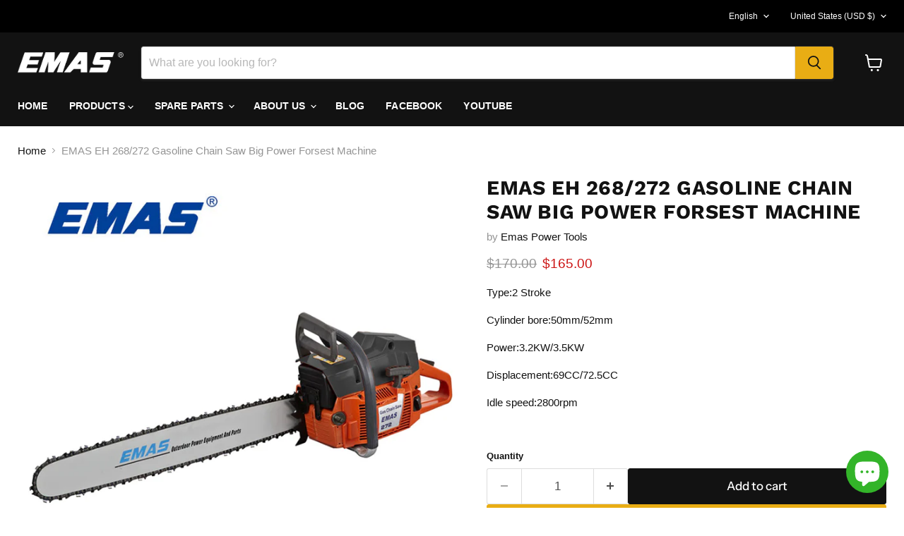

--- FILE ---
content_type: text/javascript; charset=utf-8
request_url: https://www.chinaemas.com/products/emas-chain-saw-h268-272.js
body_size: 519
content:
{"id":7092742193338,"title":"EMAS EH 268\/272 Gasoline Chain Saw Big Power Forsest Machine","handle":"emas-chain-saw-h268-272","description":"\u003cp data-mce-fragment=\"1\"\u003eType:2 Stroke\u003c\/p\u003e\n\u003cp data-mce-fragment=\"1\"\u003eCylinder bore:50mm\/52mm\u003c\/p\u003e\n\u003cp data-mce-fragment=\"1\"\u003ePower:3.2KW\/3.5KW\u003c\/p\u003e\n\u003cp data-mce-fragment=\"1\"\u003eDisplacement:69CC\/72.5CC\u003c\/p\u003e\n\u003cp data-mce-fragment=\"1\"\u003eIdle speed:2800rpm\u003c\/p\u003e\n\u003cdiv style=\"text-align: left;\"\u003e\u003cbr\u003e\u003c\/div\u003e","published_at":"2022-05-27T09:51:42+08:00","created_at":"2022-05-17T18:16:52+08:00","vendor":"Emas Power Tools","type":"","tags":[],"price":16500,"price_min":16500,"price_max":16500,"available":true,"price_varies":false,"compare_at_price":17000,"compare_at_price_min":17000,"compare_at_price_max":17000,"compare_at_price_varies":false,"variants":[{"id":41434214006970,"title":"Default Title","option1":"Default Title","option2":null,"option3":null,"sku":"","requires_shipping":true,"taxable":true,"featured_image":null,"available":true,"name":"EMAS EH 268\/272 Gasoline Chain Saw Big Power Forsest Machine","public_title":null,"options":["Default Title"],"price":16500,"weight":6400,"compare_at_price":17000,"inventory_management":"shopify","barcode":"","requires_selling_plan":false,"selling_plan_allocations":[]}],"images":["\/\/cdn.shopify.com\/s\/files\/1\/0594\/7444\/4474\/files\/272.jpg?v=1721370984","\/\/cdn.shopify.com\/s\/files\/1\/0594\/7444\/4474\/products\/1-1-61.jpg?v=1721370992","\/\/cdn.shopify.com\/s\/files\/1\/0594\/7444\/4474\/products\/0-0-61.jpg?v=1721370992","\/\/cdn.shopify.com\/s\/files\/1\/0594\/7444\/4474\/products\/1-0-61.jpg?v=1721370992","\/\/cdn.shopify.com\/s\/files\/1\/0594\/7444\/4474\/products\/QQ_20181108181216.jpg?v=1721370992","\/\/cdn.shopify.com\/s\/files\/1\/0594\/7444\/4474\/products\/DSC06849.jpg?v=1721370992","\/\/cdn.shopify.com\/s\/files\/1\/0594\/7444\/4474\/products\/EMAS61.5ccmachines.jpg?v=1721370992","\/\/cdn.shopify.com\/s\/files\/1\/0594\/7444\/4474\/products\/chainsaws.jpg?v=1721370992","\/\/cdn.shopify.com\/s\/files\/1\/0594\/7444\/4474\/products\/H61Chainsaw.jpg?v=1721370992"],"featured_image":"\/\/cdn.shopify.com\/s\/files\/1\/0594\/7444\/4474\/files\/272.jpg?v=1721370984","options":[{"name":"Title","position":1,"values":["Default Title"]}],"url":"\/products\/emas-chain-saw-h268-272","media":[{"alt":null,"id":27709611212986,"position":1,"preview_image":{"aspect_ratio":1.0,"height":1600,"width":1600,"src":"https:\/\/cdn.shopify.com\/s\/files\/1\/0594\/7444\/4474\/files\/272.jpg?v=1721370984"},"aspect_ratio":1.0,"height":1600,"media_type":"image","src":"https:\/\/cdn.shopify.com\/s\/files\/1\/0594\/7444\/4474\/files\/272.jpg?v=1721370984","width":1600},{"alt":null,"id":23858507546810,"position":2,"preview_image":{"aspect_ratio":1.33,"height":182,"width":242,"src":"https:\/\/cdn.shopify.com\/s\/files\/1\/0594\/7444\/4474\/products\/1-1-61.jpg?v=1721370992"},"aspect_ratio":1.33,"height":182,"media_type":"image","src":"https:\/\/cdn.shopify.com\/s\/files\/1\/0594\/7444\/4474\/products\/1-1-61.jpg?v=1721370992","width":242},{"alt":null,"id":23858507579578,"position":3,"preview_image":{"aspect_ratio":1.33,"height":182,"width":242,"src":"https:\/\/cdn.shopify.com\/s\/files\/1\/0594\/7444\/4474\/products\/0-0-61.jpg?v=1721370992"},"aspect_ratio":1.33,"height":182,"media_type":"image","src":"https:\/\/cdn.shopify.com\/s\/files\/1\/0594\/7444\/4474\/products\/0-0-61.jpg?v=1721370992","width":242},{"alt":null,"id":23858507612346,"position":4,"preview_image":{"aspect_ratio":1.33,"height":182,"width":242,"src":"https:\/\/cdn.shopify.com\/s\/files\/1\/0594\/7444\/4474\/products\/1-0-61.jpg?v=1721370992"},"aspect_ratio":1.33,"height":182,"media_type":"image","src":"https:\/\/cdn.shopify.com\/s\/files\/1\/0594\/7444\/4474\/products\/1-0-61.jpg?v=1721370992","width":242},{"alt":null,"id":23858507645114,"position":5,"preview_image":{"aspect_ratio":1.333,"height":3024,"width":4032,"src":"https:\/\/cdn.shopify.com\/s\/files\/1\/0594\/7444\/4474\/products\/QQ_20181108181216.jpg?v=1721370992"},"aspect_ratio":1.333,"height":3024,"media_type":"image","src":"https:\/\/cdn.shopify.com\/s\/files\/1\/0594\/7444\/4474\/products\/QQ_20181108181216.jpg?v=1721370992","width":4032},{"alt":null,"id":23858507677882,"position":6,"preview_image":{"aspect_ratio":1.333,"height":486,"width":648,"src":"https:\/\/cdn.shopify.com\/s\/files\/1\/0594\/7444\/4474\/products\/DSC06849.jpg?v=1721370992"},"aspect_ratio":1.333,"height":486,"media_type":"image","src":"https:\/\/cdn.shopify.com\/s\/files\/1\/0594\/7444\/4474\/products\/DSC06849.jpg?v=1721370992","width":648},{"alt":null,"id":23858507710650,"position":7,"preview_image":{"aspect_ratio":0.75,"height":4032,"width":3024,"src":"https:\/\/cdn.shopify.com\/s\/files\/1\/0594\/7444\/4474\/products\/EMAS61.5ccmachines.jpg?v=1721370992"},"aspect_ratio":0.75,"height":4032,"media_type":"image","src":"https:\/\/cdn.shopify.com\/s\/files\/1\/0594\/7444\/4474\/products\/EMAS61.5ccmachines.jpg?v=1721370992","width":3024},{"alt":null,"id":23858507743418,"position":8,"preview_image":{"aspect_ratio":1.333,"height":1440,"width":1920,"src":"https:\/\/cdn.shopify.com\/s\/files\/1\/0594\/7444\/4474\/products\/chainsaws.jpg?v=1721370992"},"aspect_ratio":1.333,"height":1440,"media_type":"image","src":"https:\/\/cdn.shopify.com\/s\/files\/1\/0594\/7444\/4474\/products\/chainsaws.jpg?v=1721370992","width":1920},{"alt":null,"id":23858507776186,"position":9,"preview_image":{"aspect_ratio":1.5,"height":1000,"width":1500,"src":"https:\/\/cdn.shopify.com\/s\/files\/1\/0594\/7444\/4474\/products\/H61Chainsaw.jpg?v=1721370992"},"aspect_ratio":1.5,"height":1000,"media_type":"image","src":"https:\/\/cdn.shopify.com\/s\/files\/1\/0594\/7444\/4474\/products\/H61Chainsaw.jpg?v=1721370992","width":1500}],"requires_selling_plan":false,"selling_plan_groups":[]}